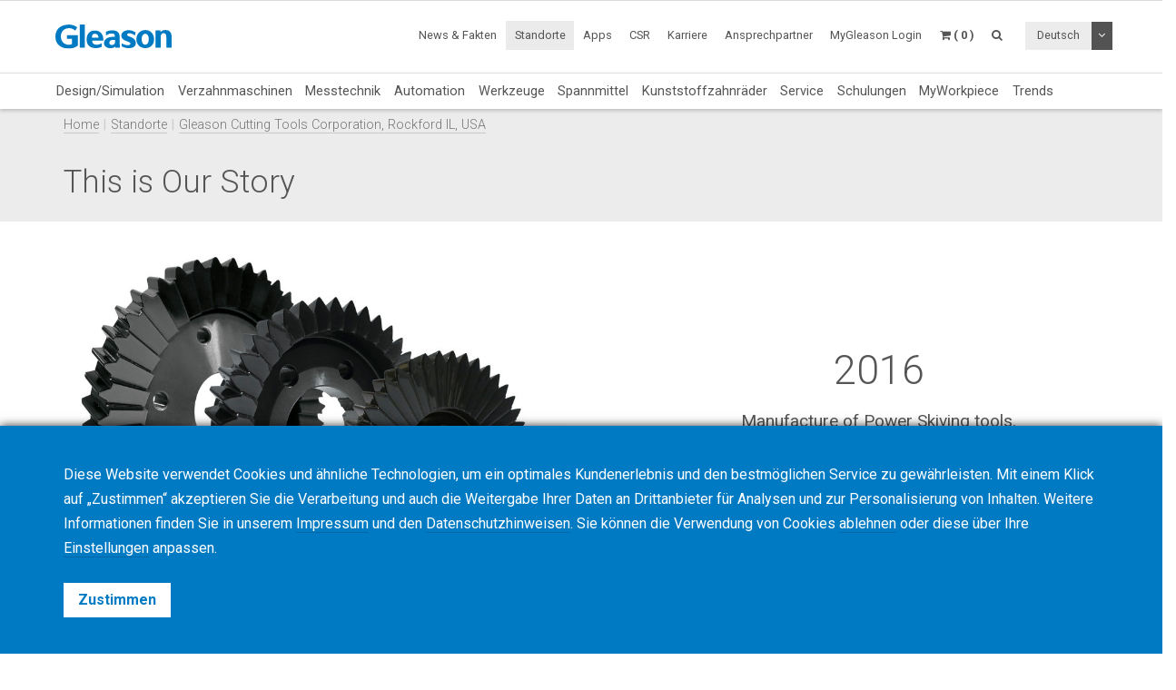

--- FILE ---
content_type: text/html; charset=UTF-8
request_url: https://www.gleason.com/de/operations/gleason-cutting-tools-corporation-rockford-il-usa/this-is-our-story
body_size: 11047
content:
<!DOCTYPE HTML>
<html lang="de">
	<head>
		<title>This is Our Story</title>

		<meta charset="utf-8">
		<meta name="keywords" content="">
		<meta name="description" content="">
		<meta name="viewport" content="width=device-width, initial-scale=1.0">
		<meta http-equiv="X-UA-Compatible" content="IE=Edge"/>
		<link rel="shortcut icon" type="image/x-icon" href="https://www.gleason.com/images/favicon/favicon.ico">

				<link rel="apple-touch-icon" sizes="57x57" href="https://www.gleason.com/images/favicon/apple-icon-57x57.png">
		<link rel="apple-touch-icon" sizes="60x60" href="https://www.gleason.com/images/favicon/apple-icon-60x60.png">
		<link rel="apple-touch-icon" sizes="72x72" href="https://www.gleason.com/images/favicon/apple-icon-72x72.png">
		<link rel="apple-touch-icon" sizes="76x76" href="https://www.gleason.com/images/favicon/apple-icon-76x76.png">
		<link rel="apple-touch-icon" sizes="114x114" href="https://www.gleason.com/images/favicon/apple-icon-114x114.png">
		<link rel="apple-touch-icon" sizes="120x120" href="https://www.gleason.com/images/favicon/apple-icon-120x120.png">
		<link rel="apple-touch-icon" sizes="144x144" href="https://www.gleason.com/images/favicon/apple-icon-144x144.png">
		<link rel="apple-touch-icon" sizes="152x152" href="https://www.gleason.com/images/favicon/apple-icon-152x152.png">
		<link rel="apple-touch-icon" sizes="180x180" href="https://www.gleason.com/images/favicon/apple-icon-180x180.png">
		<link rel="icon" type="image/png" sizes="192x192"  href="https://www.gleason.com/images/favicon/android-icon-192x192.png">
		<link rel="icon" type="image/png" sizes="32x32" href="https://www.gleason.com/images/favicon/favicon-32x32.png">
		<link rel="icon" type="image/png" sizes="96x96" href="https://www.gleason.com/images/favicon/favicon-96x96.png">
		<link rel="icon" type="image/png" sizes="16x16" href="https://www.gleason.com/images/favicon/favicon-16x16.png">
		<link rel="manifest" href="https://www.gleason.com/images/favicon/manifest.json">
		<meta name="msapplication-TileColor" content="#ffffff">
		<meta name="msapplication-TileImage" content="https://www.gleason.com/images/favicon/ms-icon-144x144.png">
		<meta name="theme-color" content="#ffffff">		
		<link media="all" type="text/css" rel="stylesheet" href="https://www.gleason.com/css/bootstrap.min.css">

    	<link media="all" type="text/css" rel="stylesheet" href="https://www.gleason.com/css/font-awesome.min.css">

    	<link media="all" type="text/css" rel="stylesheet" href="https://www.gleason.com/css/jquery-ui.min.css">

		<link media="all" type="text/css" rel="stylesheet" href="//fonts.googleapis.com/css?family=Roboto:300,400,400i,700">


		<link media="all" type="text/css" rel="stylesheet" href="https://www.gleason.com/css/styles.min.css?1764773957">

		
		<link rel="alternate" hreflang="en" href="https://www.gleason.com/en/operations/gleason-cutting-tools-corporation-rockford-il-usa/this-is-our-story" />
			<link rel="alternate" hreflang="de" href="https://www.gleason.com/de/operations/gleason-cutting-tools-corporation-rockford-il-usa/this-is-our-story" />
			<link rel="alternate" hreflang="it" href="https://www.gleason.com/it/operations/gleason-cutting-tools-corporation-rockford-il-usa/this-is-our-story" />
			<link rel="alternate" hreflang="fr" href="https://www.gleason.com/fr/operations/gleason-cutting-tools-corporation-rockford-il-usa/this-is-our-story" />
			<link rel="alternate" hreflang="es" href="https://www.gleason.com/es/operations/gleason-cutting-tools-corporation-rockford-il-usa/this-is-our-story" />
			<link rel="alternate" hreflang="pt" href="https://www.gleason.com/pt/operations/gleason-cutting-tools-corporation-rockford-il-usa/this-is-our-story" />
			<link rel="alternate" hreflang="jp" href="https://www.gleason.com/jp/operations/gleason-cutting-tools-corporation-rockford-il-usa/this-is-our-story" />
			<link rel="alternate" hreflang="zh" href="https://www.gleason.com/zh/operations/gleason-cutting-tools-corporation-rockford-il-usa/this-is-our-story" />
			<link rel="alternate" hreflang="ru" href="https://www.gleason.com/ru/operations/gleason-cutting-tools-corporation-rockford-il-usa/this-is-our-story" />
			<link rel="alternate" hreflang="tr" href="https://www.gleason.com/tr/operations/gleason-cutting-tools-corporation-rockford-il-usa/this-is-our-story" />

		<meta property="og:type" content="website">
		<meta property="og:url" content="https://www.gleason.com/de/operations/gleason-cutting-tools-corporation-rockford-il-usa/this-is-our-story">
		<meta property="og:site_name" content="Gleason Corporation">
		<meta property="og:title" content="This is Our Story">

		
								<!-- RSS Feeds -->
		<link rel="alternate" type="application/rss+xml" title="Upcoming Academy Events" href="https://www.gleason.com/de/academy/feed.rss">
		<link rel="alternate" type="application/rss+xml" title="Upcoming Events" href="https://www.gleason.com/de/facts-and-news/events/feed.rss">
		<link rel="alternate" type="application/rss+xml" title="News Posts" href="https://www.gleason.com/de/facts-and-news/news-room/feed.rss">
		
		<!-- we grok in fullness -->
	</head>
	<body itemscope itemtype="http://schema.org/WebPage">

        
		<meta itemprop="name" content="This is Our Story">

		<div class="page one-column-open">

	<header itemscope itemtype="https://schema.org/WPHeader">

		<a href="#main" class="skip">Bis zum Hauptinhalt überspringen</a>

		<div class="header header-mobile header-fixed visible-xs visible-sm">
	<div class="header-spacer">
		<div class="header-inner">
			<div class="row">
				<div class="col-xs-5">
					<a class="logo no-style" href="https://www.gleason.com">
						<img src="https://www.gleason.com/images/gleason-logo.svg" alt="Gleason Corporation" class="img-responsive" />
					</a>
				</div>
				<div class="col-xs-7">
					<nav>
						<ul id="mobile-menu" class="pull-right">
							<li class="search-mobile-btn"><a href="#" ><i class="fa fa-search"></i></a>
								<div class="slide-menu" >
									<div class="search-mobile">
										<form method="GET" action="https://www.gleason.com/de/search" accept-charset="UTF-8" class="form-inline" autocomplete="off">
		<input data-validation="required" name="q" placeholder="Suchbegriff eingeben" type="search" value="" autocomplete="off">

		<button type="submit" class="btn btn-primary btn-search">Suche</button>
	</form>									</div>
								</div></li>

								<li>
																			<a class="link mygleason-login-prompt" data-action="redirect" data-intended_url="https://www.gleason.com/de/mygleason" href="https://www.gleason.com/de/mygleason/login">
																				<i class="fa fa-user-circle"></i>
										</a>
								</li>

								<li>
									<a class="link" href="https://www.gleason.com/de/academy/cart"><i class="fa fa-shopping-cart"></i></a>
								</li>

								<li>
									<a class="visible-closed"><i class="fa fa-bars"></i></a>
									<a class="visible-open"><i class="fa fa-close"></i></a>

									<div class="slide-menu">
										<ul>
											<li>

												<div class="utility-nav">
													<div class="btn-group btn-group-language">
																												<button type="button" class="btn btn-default btn-language">
															Deutsch
														</button>
														
														<button type="button" class="btn btn-default dropdown-toggle" data-toggle="dropdown" aria-haspopup="true" aria-expanded="false">
															<i class="fa fa-angle-down"></i>
															<span class="sr-only">Dropdown Menü aktivieren</span>
														</button>

														
														<ul class="dropdown-menu">
																																																															<li>
																	<a href="https://www.gleason.com/de/set-locale/en">
																		English
																	</a>
																</li>
																																																																															<li>
																	<a href="https://www.gleason.com/de/set-locale/it">
																		Italiano
																	</a>
																</li>
																																																																															<li>
																	<a href="https://www.gleason.com/de/set-locale/fr">
																		Français
																	</a>
																</li>
																																																																															<li>
																	<a href="https://www.gleason.com/de/set-locale/es">
																		Español
																	</a>
																</li>
																																																																																															<li>
																	<a href="https://www.gleason.com/de/set-locale/jp">
																		日本語
																	</a>
																</li>
																																																																															<li>
																	<a href="https://www.gleason.com/de/set-locale/zh">
																		中文
																	</a>
																</li>
																																																																															<li>
																	<a href="https://www.gleason.com/de/set-locale/ru">
																		Кириллица
																	</a>
																</li>
																																																													</ul>
													</div>
												</div>
											</li>

											<li class="category has-sub"><a>Produkte <i></i></a>
												<ul>
													<li class="back category first has-sub"><a class="nolink">Produkte<i></i></a></li><li class=""><a href="https://www.gleason.com/de/products/design-simulation-products/design-simulation/design-simulation/design-simulation">Design/Simulation</a></li><li class="category has-sub"><a class="nolink">Verzahnmaschinen<i></i></a><ul><li class="back category first has-sub"><a class="nolink">Verzahnmaschinen<i></i></a></li><li class="category has-sub"><a class="nolink">Kegelrad<i></i></a><ul><li class="back category first has-sub"><a class="nolink">Kegelrad<i></i></a></li><li class=""><a href="https://www.gleason.com/de/products/machines/bevel/overview/overview">Übersicht</a></li><li class=""><a href="https://www.gleason.com/de/products/machines/bevel/cutting">Fräsen</a></li><li class=""><a href="https://www.gleason.com/de/products/machines/bevel/grinding">Schleifen</a></li><li class=""><a href="https://www.gleason.com/de/products/machines/bevel/curvic-coupling-grinding/curvic-coupling-grinding-series">Curvic Coupling-Schleifen</a></li><li class=""><a href="https://www.gleason.com/de/products/machines/bevel/lapping/600htl-next-generation-turbo-lapping-for-bevel-and-hypoid-hard-finishing">Läppen</a></li><li class=""><a href="https://www.gleason.com/de/products/machines/bevel/testing">Laufprüfen</a></li><li class=""><a href="https://www.gleason.com/de/products/machines/bevel/quenching/685q-process-controlled-quenching-machine">Härten</a></li><li class=""><a href="https://www.gleason.com/de/products/machines/bevel/blade-and-cutter-grinding">Fräskopfschärfen und Stabmesser-Profilschleifen</a></li><li class=""><a href="https://www.gleason.com/de/products/machines/bevel/blade-inspection">Stabmesser-Prüfung</a></li><li class="last"><a href="https://www.gleason.com/de/products/machines/bevel/cutter-build">Messerkopf-Montage und -Prüfung</a></li></ul></li><li class="category has-sub"><a class="nolink">Zylinderrad<i></i></a><ul><li class="back category first has-sub"><a class="nolink">Zylinderrad<i></i></a></li><li class=""><a href="https://www.gleason.com/de/products/machines/bevel/overview/overview">Übersicht</a></li><li class=""><a href="https://www.gleason.com/de/products/machines/cylindrical/hobbing-up-to-300-mm">Wälzfräsen bis 300 mm</a></li><li class=""><a href="https://www.gleason.com/de/products/machines/cylindrical/hobbing-up-to-800-mm">Wälzfräsen bis 800 mm</a></li><li class=""><a href="https://www.gleason.com/de/products/machines/cylindrical/hobbing-up-to-10000-mm">Wälzfräsen bis 10.000 mm</a></li><li class=""><a href="https://www.gleason.com/de/products/machines/cylindrical/chamfering/genesis-280cd-chamfer-hobbing-and-fly-cutter-chamfering-on-one-platform">Anfasen</a></li><li class=""><a href="https://www.gleason.com/de/products/machines/cylindrical/power-skiving">Power Skiving</a></li><li class=""><a href="https://www.gleason.com/de/products/machines/cylindrical/gear-shaping">Wälzstoßen</a></li><li class=""><a href="https://www.gleason.com/de/products/machines/cylindrical/shaving">Zahnradschaben</a></li><li class=""><a href="https://www.gleason.com/de/products/machines/cylindrical/threaded-wheel-grinding">Wälzschleifen</a></li><li class=""><a href="https://www.gleason.com/de/products/machines/cylindrical/gear-honing">Zahnradhonen</a></li><li class=""><a href="https://www.gleason.com/de/products/machines/cylindrical/profile-grinding">Profilschleifen</a></li><li class=""><a href="https://www.gleason.com/de/products/machines/cylindrical/rack-manufacturing">Zahnstangenproduktion</a></li><li class=""><a href="https://www.gleason.com/de/products/machines/bevel/testing/360t-fast-flexible-tester-for-bevel-and-cylindrical-gears">Laufprüfen</a></li><li class="last"><a href="https://www.gleason.com/de/products/machines/bevel/quenching/685q-process-controlled-quenching-machine">Härten</a></li></ul></li><li class="category has-sub"><a class="nolink">Vorteilsaktionen<i></i></a><ul><li class="back category first has-sub"><a class="nolink">Vorteilsaktionen<i></i></a></li><li class="last"><a href="https://www.gleason.com/de/products/special-offers">Vorteilsaktionen - Hier klicken!</a></li></ul></li><li class="category last has-sub"><a class="nolink">Finanzierung<i></i></a><ul><li class="back category first has-sub"><a class="nolink">Finanzierung<i></i></a></li><li class="last"><a href="https://www.gleason.com/de/products/services/financing/usa-and-canada/usa-and-canada">USA &amp; Kanada</a></li></ul></li></ul></li><li class="category has-sub"><a class="nolink">Messtechnik<i></i></a><ul><li class="back category first has-sub"><a class="nolink">Messtechnik<i></i></a></li><li class="category has-sub"><a class="nolink">Messzentren<i></i></a><ul><li class="back category first has-sub"><a class="nolink">Messzentren<i></i></a></li><li class=""><a href="https://www.gleason.com/de/products/machines/bevel/overview/overview">Übersicht</a></li><li class=""><a href="https://www.gleason.com/de/products/metrology/metrology-systems/analytical-inspection-and-cmm">Analytische Messverfahren &amp; CMM</a></li><li class=""><a href="https://www.gleason.com/de/products/metrology/metrology-systems/laser-and-hybrid-metrology">Laser &amp; Hybrid Metrology</a></li><li class="last"><a href="https://www.gleason.com/de/products/metrology/metrology-systems/a2la-accredited-calibration-services/a2la-accredited-calibration-services">A2LA Akkreditierter Kalibrierservice</a></li></ul></li><li class="category has-sub"><a class="nolink">Messausrüstungen<i></i></a><ul><li class="back category first has-sub"><a class="nolink">Messausrüstungen<i></i></a></li><li class=""><a href="https://www.gleason.com/de/products/tools/inspection/master-gears/master-gear-tools">Meisterräder</a></li><li class=""><a href="https://www.gleason.com/de/products/metrology/instruments/spline-gauges-and-spline-arbors/spline-gauges-and-spline-arbors">Lehren für Steckverzahnungen und Spanndorne für Steckverzahnungen</a></li><li class=""><a href="https://www.gleason.com/de/products/metrology/instruments/variable-spline-indicator-gages/variable-spline-indicator-gages">Variable Messgeräte für Steckverzahnung mit Messuhranzeige</a></li><li class=""><a href="https://www.gleason.com/de/products/workholding/metrology-workholding-systems/lecount-expanding-mandrels/lecount-expanding-mandrels">LeCount Spreizdorne</a></li><li class="last"><a href="https://www.gleason.com/de/products/metrology/instruments/expanding-collets-and-rotalocks/expanding-collets-and-rotalock-arbors">Expansions-Spannzangen und Rotalock Spanndorne</a></li></ul></li><li class="category has-sub"><a class="nolink">Software<i></i></a><ul><li class="back category first has-sub"><a class="nolink">Software<i></i></a></li><li class=""><a href="https://www.gleason.com/de/products/metrology/software/gama-inspection-and-analysis-software/gama-inspection-and-analysis-software">GAMA - Mess- und Analysesoftware</a></li><li class="last"><a href="https://www.gleason.com/de/products/metrology/software/kteps-gear-noise-evaluation/kteps-gear-noise-evaluation">KTEPS - Zahnradgeräuschanalyse</a></li></ul></li><li class="category has-sub"><a class="nolink">Vorteilsaktionen<i></i></a><ul><li class="back category first has-sub"><a class="nolink">Vorteilsaktionen<i></i></a></li><li class="last"><a href="https://www.gleason.com/de/products/special-offers">Vorteilsaktionen - Hier klicken!</a></li></ul></li><li class="category last has-sub"><a class="nolink">Finanzierung<i></i></a><ul><li class="back category first has-sub"><a class="nolink">Finanzierung<i></i></a></li><li class="last"><a href="https://www.gleason.com/de/products/services/financing/usa-and-canada/usa-and-canada">USA &amp; Kanada</a></li></ul></li></ul></li><li class=""><a href="https://www.gleason.com/de/products/automation-products/automation/automation/automation">Automation</a></li><li class="category has-sub"><a class="nolink">Werkzeuge<i></i></a><ul><li class="back category first has-sub"><a class="nolink">Werkzeuge<i></i></a></li><li class="category has-sub"><a class="nolink">Kegelrad<i></i></a><ul><li class="back category first has-sub"><a class="nolink">Kegelrad<i></i></a></li><li class=""><a href="https://www.gleason.com/de/products/machines/bevel/overview/overview">Übersicht</a></li><li class=""><a href="https://www.gleason.com/de/products/tools/bevel/cutting/bevel-cutting-tools">Fräsen</a></li><li class=""><a href="https://www.gleason.com/de/products/tools/bevel/grinding/grinding-wheels">Schleifen</a></li><li class=""><a href="https://www.gleason.com/de/products/tools/bevel/dressing/dressing-tools">Abrichten</a></li><li class="last"><a href="https://www.gleason.com/de/products/tools/bevel/tool-services/bevel-tool-services">Serviceleistungen für Werkzeuge</a></li></ul></li><li class="category has-sub"><a class="nolink">Zylinderrad<i></i></a><ul><li class="back category first has-sub"><a class="nolink">Zylinderrad<i></i></a></li><li class=""><a href="https://www.gleason.com/de/products/machines/bevel/overview/overview">Übersicht</a></li><li class=""><a href="https://www.gleason.com/de/products/tools/cylindrical/hobbing-and-milling/hobbing-and-milling-tools">Wälz- und Formfräsen</a></li><li class=""><a href="https://www.gleason.com/de/products/tools/cylindrical/chamfering-and-deburring">Anfasen &amp; Entgraten</a></li><li class=""><a href="https://www.gleason.com/de/products/tools/cylindrical/shaving/shaving-tools">Schaben</a></li><li class=""><a href="https://www.gleason.com/de/products/tools/cylindrical/shaping/shaping-tools">Wälzstoßen</a></li><li class=""><a href="https://www.gleason.com/de/products/tools/cylindrical/power-skiving/power-skiving-tools">Power Skiving</a></li><li class=""><a href="https://www.gleason.com/de/products/tools/cylindrical/threaded-wheel-grinding/threaded-wheel-grinding-tools">Wälzschleifen</a></li><li class=""><a href="https://www.gleason.com/de/products/tools/cylindrical/profile-grinding/profile-grinding-wheels">Profilschleifen</a></li><li class=""><a href="https://www.gleason.com/de/products/tools/cylindrical/honing/honing-tools">Honen</a></li><li class=""><a href="https://www.gleason.com/de/products/tools/cylindrical/dressing/dressing-tools-1">Abrichten</a></li><li class="last"><a href="https://www.gleason.com/de/products/tools/cylindrical/cylindrical-tool-services/cylindrical-tool-services">Serviceleistungen für Werkzeuge</a></li></ul></li><li class="category last has-sub"><a class="nolink">Messen<i></i></a><ul><li class="back category first has-sub"><a class="nolink">Messen<i></i></a></li><li class="last"><a href="https://www.gleason.com/de/products/tools/inspection/master-gears/master-gear-tools">Master Gears</a></li></ul></li></ul></li><li class="category has-sub"><a class="nolink">Spannmittel<i></i></a><ul><li class="back category first has-sub"><a class="nolink">Spannmittel<i></i></a></li><li class="category has-sub"><a class="nolink">Warum Gleason?<i></i></a><ul><li class="back category first has-sub"><a class="nolink">Warum Gleason?<i></i></a></li><li class=""><a href="https://www.gleason.com/de/products/workholding/why-gleason/overview/gleason-workholding-systems">Übersicht</a></li><li class="last"><a href="https://www.gleason.com/de/facts-and-news/about-gleason">Über uns</a></li></ul></li><li class="category has-sub"><a class="nolink">Spannsysteme für die Produktion<i></i></a><ul><li class="back category first has-sub"><a class="nolink">Spannsysteme für die Produktion<i></i></a></li><li class=""><a href="https://www.gleason.com/de/products/workholding/production-workholding-systems/id-clamping/id-clamping">Spannen im Innendurchmesser</a></li><li class=""><a href="https://www.gleason.com/de/products/workholding/production-workholding-systems/od-clamping/od-clamping">Spannen am Außendurchmesser</a></li><li class=""><a href="https://www.gleason.com/de/products/workholding/production-workholding-systems/between-centers-clamping/between-centers-clamping">Spannen zwischen Spitzen</a></li><li class=""><a href="https://www.gleason.com/de/products/workholding/production-workholding-systems/tailstocks/tailstocks">Gegenhalterspanneinheiten</a></li><li class=""><a href="https://www.gleason.com/de/products/workholding/production-workholding-systems/large-gear-clamping/large-gears">Großverzahnungen</a></li><li class=""><a href="https://www.gleason.com/de/products/workholding/production-workholding-systems/pitch-line-clamping/pitch-line-clamping">Teilkreis Spannaufnahmen</a></li><li class="last"><a href="https://www.gleason.com/de/products/workholding/production-workholding-systems/quick-change-systems/quick-change-system">Schnellwechselsysteme</a></li></ul></li><li class="category has-sub"><a class="nolink">Produktion von Kleinserien und Prototypen<i></i></a><ul><li class="back category first has-sub"><a class="nolink">Produktion von Kleinserien und Prototypen<i></i></a></li><li class=""><a href="https://www.gleason.com/de/products/workholding/prototyping-and-small-lots/prototyping-and-small-lots/small-series-and-prototype-workholding">Produktion von Kleinserien und Prototypen</a></li><li class="last"><a href="https://www.gleason.com/de/products/lecount-mandrel-selector">LeCount-Spreizdorn Selektor</a></li></ul></li><li class="category has-sub"><a class="nolink">Härtevorrichtung<i></i></a><ul><li class="back category first has-sub"><a class="nolink">Härtevorrichtung<i></i></a></li><li class="last"><a href="https://www.gleason.com/de/products/workholding/quenching-fixtures/quenching-fixtures/quenching-fixtures">Härtevorrichtung</a></li></ul></li><li class="category has-sub"><a class="nolink">Spannsysteme für die Messtechnik<i></i></a><ul><li class="back category first has-sub"><a class="nolink">Spannsysteme für die Messtechnik<i></i></a></li><li class=""><a href="https://www.gleason.com/de/products/workholding/metrology-workholding-systems/lecount-expanding-mandrels/lecount-expanding-mandrels">LeCount-Spreizdorne</a></li><li class="last"><a href="https://www.gleason.com/de/products/lecount-mandrel-selector">LeCount-Spreizdorn Selektor</a></li></ul></li><li class="category has-sub"><a class="nolink">Automatisierungsausrüstung<i></i></a><ul><li class="back category first has-sub"><a class="nolink">Automatisierungsausrüstung<i></i></a></li><li class=""><a href="https://www.gleason.com/de/products/workholding/automation-accessories/automation-accessories/automation-accessories">Automatisierungsausrüstung</a></li><li class="last"><a href="https://www.gleason.com/de/products/services/modernization-programs/automation-modernization/automation-modernization">Nachrüsten von Automationen</a></li></ul></li><li class="category has-sub"><a class="nolink">Dienstleistungen Spannmittel<i></i></a><ul><li class="back category first has-sub"><a class="nolink">Dienstleistungen Spannmittel<i></i></a></li><li class=""><a href="https://www.gleason.com/de/products/workholding/workholding-services/service/workholding-services">Service</a></li><li class=""><a href="https://www.gleason.com/de/products/workholding/workholding-services/accessories/workholding-accessories">Zubehör</a></li><li class=""><a href="https://www.gleason.com/de/products/workholding/workholding-services/wear-parts/workholding-wear-parts">Verschleißteile</a></li><li class=""><a href="https://www.gleason.com/de/products/lecount-mandrel-selector">LeCount-Spreizdorn Zertifizierung</a></li><li class="last"><a href="https://www.gleason.com/de/products/workholding/workholding-services/download-center/download-center">Download Center</a></li></ul></li><li class="category last has-sub"><a class="nolink">Vernetzung<i></i></a><ul><li class="back category first has-sub"><a class="nolink">Vernetzung<i></i></a></li><li class="last"><a href="https://www.gleason.com/de/products/workholding/connectivity/connectivity/connectivity">Vernetzung</a></li></ul></li></ul></li><li class=""><a href="https://www.gleason.com/de/products/plastic-gears-products/plastic-gears/plastic-gears/plastic-gears">Kunststoffzahnräder</a></li><li class="category has-sub"><a class="nolink">Service<i></i></a><ul><li class="back category first has-sub"><a class="nolink">Service<i></i></a></li><li class="category has-sub"><a class="nolink">Lohnfertigung<i></i></a><ul><li class="back category first has-sub"><a class="nolink">Lohnfertigung<i></i></a></li><li class=""><a href="https://www.gleason.com/de/products/services/manufacturing-services/gear-manufacturing-services/gear-manufacturing-services">Verzahnungen</a></li><li class=""><a href="https://www.gleason.com/de/products/services/manufacturing-services/mechanical-manufacturing-and-machine-components/mechanical-manufacturing-and-machine-components">Mechanische Fertigung und Maschinenkomponenten</a></li><li class="last"><a href="https://www.gleason.com/de/products/metrology/metrology-systems/a2la-accredited-calibration-services/a2la-accredited-calibration-services">Akkreditierter Kalibrierservice</a></li></ul></li><li class="category has-sub"><a class="nolink">Kundendienst<i></i></a><ul><li class="back category first has-sub"><a class="nolink">Kundendienst<i></i></a></li><li class=""><a href="https://www.gleason.com/de/products/services/customer-service/hotline/hotline">Hotline</a></li><li class=""><a href="https://www.gleason.com/de/products/services/customer-service/online-spare-parts-shop/online-spare-parts-shop">Ersatzteile Online Shop</a></li><li class=""><a href="https://www.gleason.com/de/products/services/customer-service/spindle-services/gleason-spindle-service">Spindelservice</a></li><li class=""><a href="https://www.gleason.com/de/products/services/customer-service/tooling-services/tooling-services">Werkzeugservice</a></li><li class="last"><a href="https://www.gleason.com/de/products/services/customer-service/production-support/production-support">Produktionsanlaufunterstützung</a></li></ul></li><li class="category has-sub"><a class="nolink">Serviceleistungen<i></i></a><ul><li class="back category first has-sub"><a class="nolink">Serviceleistungen<i></i></a></li><li class=""><a href="https://www.gleason.com/de/products/services/service-solutions/gleason-connect/gleason-connect">Gleason Connect</a></li><li class=""><a href="https://www.gleason.com/de/products/services/service-solutions/service-programs/service-programs">Serviceprogramme</a></li><li class=""><a href="https://www.gleason.com/de/products/services/service-solutions/monitoring-and-analysis/monitoring-and-analysis">Überwachen &amp; Analysieren</a></li><li class="last"><a href="https://www.gleason.com/de/products/services/service-solutions/original-gleason-accessories/original-accessories">Gleason-Originalzubehör</a></li></ul></li><li class="category has-sub"><a class="nolink">Modernisierungsprogramme<i></i></a><ul><li class="back category first has-sub"><a class="nolink">Modernisierungsprogramme<i></i></a></li><li class=""><a href="https://www.gleason.com/de/products/services/modernization-programs/control-repair/control-repair">Repair+ Steuerungsreparatur</a></li><li class=""><a href="https://www.gleason.com/de/products/services/modernization-programs/control-upgrades/control-upgrades">Steuerungs-Upgrades</a></li><li class=""><a href="https://www.gleason.com/de/products/services/modernization-programs/gear-manufacturing-machines-modernization/gear-manufacturing-machines-modernization">Verzahnmaschinen-Modernisierung</a></li><li class=""><a href="https://www.gleason.com/de/products/services/modernization-programs/metrology-systems-modernization/metrology-systems-modernization">Verzahnungsmesszentren-Modernisierung</a></li><li class="last"><a href="https://www.gleason.com/de/products/services/modernization-programs/automation-modernization/automation-modernization">Automation-Modernisierung</a></li></ul></li><li class="category last has-sub"><a class="nolink">Financing<i></i></a><ul><li class="back category first has-sub"><a class="nolink">Financing<i></i></a></li><li class="last"><a href="https://www.gleason.com/de/products/services/financing/usa-and-canada/usa-and-canada">USA &amp; Canada</a></li></ul></li></ul></li><li class=""><a href="https://www.gleason.com/de/products/training">Schulungen</a></li><li class=""><a href="https://www.gleason.com/de/products/myworkpiece">MyWorkpiece</a></li><li class="last"><a href="https://www.gleason.com/de/products/trends">Trends</a></li>
												</ul>
											</li>
											<li class="category first has-sub"><a class="nolink">News &amp; Fakten<i></i></a><ul><li class="back category first has-sub"><a class="nolink">News &amp; Fakten<i></i></a></li><li class=""><a href="https://www.gleason.com/de/facts-and-news/about-gleason" target="_self">Über uns</a></li><li class=""><a href="https://www.gleason.com/de/facts-and-news/news-room" target="_self">Neues von Gleason</a></li><li class=""><a href="https://www.gleason.com/en/products/press-room" target="_self">Press Room</a></li><li class=""><a href="https://www.gleason.com/de/facts-and-news/accreditations-certificates" target="_self">Akkreditierungen/Zertifikate</a></li><li class=""><a href="https://www.gleason.com/de/facts-and-news/esolutions-newsletter" target="_self">eSolutions Newsletter</a></li><li class=""><a href="https://www.gleason.com/de/products/success-stories" target="_self">Erfolgsgeschichten</a></li><li class=""><a href="https://www.gleason.com/de/products/solutions-magazine" target="_self">Solutions Magazin</a></li><li class=""><a href="https://www.gleason.com/de/facts-and-news/events" target="_self">Events</a></li><li class=""><a href="https://gleason.liftoff.shop/login" target="_blank">Company Store Americas</a></li><li class="last"><a href="https://shop.gleason.com/" target="_blank">Company Store Europe</a></li></ul></li><li class="active-parent"><a href="https://www.gleason.com/de/operations" target="_self">Standorte</a></li><li class=""><a href="https://www.gleason.com/de/apps" target="_self">Apps</a></li><li class=""><a href="https://www.gleason.com/en/products/corporate-social-responsibility" target="_self">CSR</a></li><li class=""><a href="https://www.gleason.com/de/careers" target="_self">Karriere</a></li><li class="category last has-sub"><a class="nolink">Ansprechpartner<i></i></a><ul><li class="back category first has-sub"><a class="nolink">Ansprechpartner<i></i></a></li><li class=""><a href="https://www.gleason.com/de/contact/sales-and-services" target="_self">Vertrieb &amp; Service</a></li><li class=""><a href="https://www.gleason.com/de/contact/press" target="_self">Presse</a></li><li class=""><a href="https://www.gleason.com/de/contact/locations" target="_self">Standorte</a></li><li class="last"><a href="https://www.gleason.com/de/contact/careers" target="_self">Karriere</a></li></ul></li>

										</ul>
									</div>
								</li>
							</ul>
						</nav>
					</div>
				</div>
			</div>
		</div>

					<div class="breadcrumb-wrapper">
					<div class="container">
						<div class="col-md-12">

							<div class="row">
								<div itemprop="breadcrumb">
									<ul class="breadcrumb"><li><a href="https://www.gleason.com">Home</a></li><li><a href="https://www.gleason.com/de/operations" target="_self">Standorte</a></li><li><a href="https://www.gleason.com/de/operations/gleason-cutting-tools-corporation-rockford-il-usa" target="_self">Gleason Cutting Tools Corporation, Rockford IL, USA</a></li></ul>
								</div>
							</div>
						</div>
					</div>
				</div>
	</div>

		<div class="header header-desktop header-fixed hidden-xs hidden-sm">
		<div class="header-spacer affix">
			<div class="header-inner">
				<div class="container">
					<div class="row">
						<div class="col-sm-2">
							<a class="logo no-style" href="https://www.gleason.com/de">
								<img src="https://www.gleason.com/images/gleason-logo.svg" alt="Gleason Corporation" />
							</a>
						</div>
						<div class="col-sm-10">
							<nav>
								<ul class="main-menu pull-right utility-nav">
									<li class="category first has-sub"><a class="nolink">News &amp; Fakten<i></i></a><ul><li class="first"><a href="https://www.gleason.com/de/facts-and-news/about-gleason" target="_self">Über uns</a></li><li class=""><a href="https://www.gleason.com/de/facts-and-news/news-room" target="_self">Neues von Gleason</a></li><li class=""><a href="https://www.gleason.com/en/products/press-room" target="_self">Press Room</a></li><li class=""><a href="https://www.gleason.com/de/facts-and-news/accreditations-certificates" target="_self">Akkreditierungen/Zertifikate</a></li><li class=""><a href="https://www.gleason.com/de/facts-and-news/esolutions-newsletter" target="_self">eSolutions Newsletter</a></li><li class=""><a href="https://www.gleason.com/de/products/success-stories" target="_self">Erfolgsgeschichten</a></li><li class=""><a href="https://www.gleason.com/de/products/solutions-magazine" target="_self">Solutions Magazin</a></li><li class=""><a href="https://www.gleason.com/de/facts-and-news/events" target="_self">Events</a></li><li class=""><a href="https://gleason.liftoff.shop/login" target="_blank">Company Store Americas</a></li><li class="last"><a href="https://shop.gleason.com/" target="_blank">Company Store Europe</a></li></ul></li><li class="active-parent"><a href="https://www.gleason.com/de/operations" target="_self">Standorte</a></li><li class=""><a href="https://www.gleason.com/de/apps" target="_self">Apps</a></li><li class=""><a href="https://www.gleason.com/en/products/corporate-social-responsibility" target="_self">CSR</a></li><li class=""><a href="https://www.gleason.com/de/careers" target="_self">Karriere</a></li><li class="category last has-sub"><a class="nolink">Ansprechpartner<i></i></a><ul><li class="first"><a href="https://www.gleason.com/de/contact/sales-and-services" target="_self">Vertrieb &amp; Service</a></li><li class=""><a href="https://www.gleason.com/de/contact/press" target="_self">Presse</a></li><li class=""><a href="https://www.gleason.com/de/contact/locations" target="_self">Standorte</a></li><li class="last"><a href="https://www.gleason.com/de/contact/careers" target="_self">Karriere</a></li></ul></li>
																		<li><a class="mygleason-login-prompt" data-action="redirect" data-intended_url="https://www.gleason.com/de/mygleason" href="https://www.gleason.com/de/mygleason/login">MyGleason Login</a></li>
																		<li>
	<a class="header-cart-btn" href="#">
		<span class="cart-icon"><i class="fa fa-shopping-cart"></i></span>
		<span class="cart-counter">( 0 )</span>
	</a>

	<div class="header-cart-wrapper">
		<h3>
			Warenkorb für Schulungen <span class="quantity">( 0 )</span>
		</h3>

		
			<div class="header-cart-empty">

				<p>Ihr Warenkorb ist leer</p>

				<a class="btn btn-primary btn-block btn-lg" href="https://www.gleason.com/de/products/training">
					Kurse und Seminare anzeigen
				</a>

			</div>

			</div>
</li>									<li>
										<a class="search-btn" href="#"><i class="fa fa-search"></i></a>
									</li>

																		<li class="no-hover">
										<div class="btn-group btn-group-language">
																						<button type="button" class="btn btn-default btn-language">
												Deutsch
											</button>
																						<button type="button" class="btn btn-default dropdown-toggle" data-toggle="dropdown" aria-haspopup="true" aria-expanded="false">
												<i class="fa fa-angle-down"></i>
												<span class="sr-only">Dropdown Menü aktivieren</span>
											</button>

											
											<ul class="dropdown-menu dropdown-menu-right">
																																																			<li>
														<a href="https://www.gleason.com/de/set-locale/en">
															English
														</a>
													</li>
																																																																<li>
														<a href="https://www.gleason.com/de/set-locale/it">
															Italiano
														</a>
													</li>
																																																																<li>
														<a href="https://www.gleason.com/de/set-locale/fr">
															Français
														</a>
													</li>
																																																																<li>
														<a href="https://www.gleason.com/de/set-locale/es">
															Español
														</a>
													</li>
																																																																													<li>
														<a href="https://www.gleason.com/de/set-locale/jp">
															日本語
														</a>
													</li>
																																																																<li>
														<a href="https://www.gleason.com/de/set-locale/zh">
															中文
														</a>
													</li>
																																																																<li>
														<a href="https://www.gleason.com/de/set-locale/ru">
															Кириллица
														</a>
													</li>
																																																	</ul>
										</div>
									</li>
																	</ul>
							</nav>
						</div>
					</div>

				</div>
				<div class="products-nav">
					<div class="container">
						<ul class="main-menu">
							<li class="first"><a href="https://www.gleason.com/de/products/design-simulation-products/design-simulation/design-simulation/design-simulation">Design/Simulation</a></li><li class="mega has-sub"><a class="nolink">Verzahnmaschinen<i></i></a><ul><li class="first has-sub"><a class="nolink">Kegelrad<i></i></a><ul><li class="first"><a href="https://www.gleason.com/de/products/machines/bevel/overview/overview">Übersicht</a></li><li class=""><a href="https://www.gleason.com/de/products/machines/bevel/cutting">Fräsen</a></li><li class=""><a href="https://www.gleason.com/de/products/machines/bevel/grinding">Schleifen</a></li><li class=""><a href="https://www.gleason.com/de/products/machines/bevel/curvic-coupling-grinding/curvic-coupling-grinding-series">Curvic Coupling-Schleifen</a></li><li class=""><a href="https://www.gleason.com/de/products/machines/bevel/lapping/600htl-next-generation-turbo-lapping-for-bevel-and-hypoid-hard-finishing">Läppen</a></li><li class=""><a href="https://www.gleason.com/de/products/machines/bevel/testing">Laufprüfen</a></li><li class=""><a href="https://www.gleason.com/de/products/machines/bevel/quenching/685q-process-controlled-quenching-machine">Härten</a></li><li class=""><a href="https://www.gleason.com/de/products/machines/bevel/blade-and-cutter-grinding">Fräskopfschärfen und Stabmesser-Profilschleifen</a></li><li class=""><a href="https://www.gleason.com/de/products/machines/bevel/blade-inspection">Stabmesser-Prüfung</a></li><li class="last"><a href="https://www.gleason.com/de/products/machines/bevel/cutter-build">Messerkopf-Montage und -Prüfung</a></li></ul></li><li class="has-sub"><a class="nolink">Zylinderrad<i></i></a><div class="product-columns"><ul><li class="first"><a href="https://www.gleason.com/de/products/machines/bevel/overview/overview">Übersicht</a></li><li class=""><a href="https://www.gleason.com/de/products/machines/cylindrical/hobbing-up-to-300-mm">Wälzfräsen bis 300 mm</a></li><li class=""><a href="https://www.gleason.com/de/products/machines/cylindrical/hobbing-up-to-800-mm">Wälzfräsen bis 800 mm</a></li><li class=""><a href="https://www.gleason.com/de/products/machines/cylindrical/hobbing-up-to-10000-mm">Wälzfräsen bis 10.000 mm</a></li><li class=""><a href="https://www.gleason.com/de/products/machines/cylindrical/chamfering/genesis-280cd-chamfer-hobbing-and-fly-cutter-chamfering-on-one-platform">Anfasen</a></li><li class=""><a href="https://www.gleason.com/de/products/machines/cylindrical/power-skiving">Power Skiving</a></li><li class=""><a href="https://www.gleason.com/de/products/machines/cylindrical/gear-shaping">Wälzstoßen</a></li><li class=""><a href="https://www.gleason.com/de/products/machines/cylindrical/shaving">Zahnradschaben</a></li><li class=""><a href="https://www.gleason.com/de/products/machines/cylindrical/threaded-wheel-grinding">Wälzschleifen</a></li><li class="last"><a href="https://www.gleason.com/de/products/machines/cylindrical/gear-honing">Zahnradhonen</a></li></ul><ul><li class="first"><a href="https://www.gleason.com/de/products/machines/cylindrical/profile-grinding">Profilschleifen</a></li><li class=""><a href="https://www.gleason.com/de/products/machines/cylindrical/rack-manufacturing">Zahnstangenproduktion</a></li><li class=""><a href="https://www.gleason.com/de/products/machines/bevel/testing/360t-fast-flexible-tester-for-bevel-and-cylindrical-gears">Laufprüfen</a></li><li class="last"><a href="https://www.gleason.com/de/products/machines/bevel/quenching/685q-process-controlled-quenching-machine">Härten</a></li></ul></div></li><li class="has-sub"><a class="nolink">Vorteilsaktionen<i></i></a><ul><li class="first last"><a href="https://www.gleason.com/de/products/special-offers">Vorteilsaktionen - Hier klicken!</a></li></ul></li><li class="last has-sub"><a class="nolink">Finanzierung<i></i></a><ul><li class="first last"><a href="https://www.gleason.com/de/products/services/financing/usa-and-canada/usa-and-canada">USA &amp; Kanada</a></li></ul></li></ul></li><li class="mega has-sub"><a class="nolink">Messtechnik<i></i></a><ul><li class="first has-sub"><a class="nolink">Messzentren<i></i></a><ul><li class="first"><a href="https://www.gleason.com/de/products/machines/bevel/overview/overview">Übersicht</a></li><li class=""><a href="https://www.gleason.com/de/products/metrology/metrology-systems/analytical-inspection-and-cmm">Analytische Messverfahren &amp; CMM</a></li><li class=""><a href="https://www.gleason.com/de/products/metrology/metrology-systems/laser-and-hybrid-metrology">Laser &amp; Hybrid Metrology</a></li><li class="last"><a href="https://www.gleason.com/de/products/metrology/metrology-systems/a2la-accredited-calibration-services/a2la-accredited-calibration-services">A2LA Akkreditierter Kalibrierservice</a></li></ul></li><li class="has-sub"><a class="nolink">Messausrüstungen<i></i></a><ul><li class="first"><a href="https://www.gleason.com/de/products/tools/inspection/master-gears/master-gear-tools">Meisterräder</a></li><li class=""><a href="https://www.gleason.com/de/products/metrology/instruments/spline-gauges-and-spline-arbors/spline-gauges-and-spline-arbors">Lehren für Steckverzahnungen und Spanndorne für Steckverzahnungen</a></li><li class=""><a href="https://www.gleason.com/de/products/metrology/instruments/variable-spline-indicator-gages/variable-spline-indicator-gages">Variable Messgeräte für Steckverzahnung mit Messuhranzeige</a></li><li class=""><a href="https://www.gleason.com/de/products/workholding/metrology-workholding-systems/lecount-expanding-mandrels/lecount-expanding-mandrels">LeCount Spreizdorne</a></li><li class="last"><a href="https://www.gleason.com/de/products/metrology/instruments/expanding-collets-and-rotalocks/expanding-collets-and-rotalock-arbors">Expansions-Spannzangen und Rotalock Spanndorne</a></li></ul></li><li class="has-sub"><a class="nolink">Software<i></i></a><ul><li class="first"><a href="https://www.gleason.com/de/products/metrology/software/gama-inspection-and-analysis-software/gama-inspection-and-analysis-software">GAMA - Mess- und Analysesoftware</a></li><li class="last"><a href="https://www.gleason.com/de/products/metrology/software/kteps-gear-noise-evaluation/kteps-gear-noise-evaluation">KTEPS - Zahnradgeräuschanalyse</a></li></ul></li><li class="has-sub"><a class="nolink">Vorteilsaktionen<i></i></a><ul><li class="first last"><a href="https://www.gleason.com/de/products/special-offers">Vorteilsaktionen - Hier klicken!</a></li></ul></li><li class="last has-sub"><a class="nolink">Finanzierung<i></i></a><ul><li class="first last"><a href="https://www.gleason.com/de/products/services/financing/usa-and-canada/usa-and-canada">USA &amp; Kanada</a></li></ul></li></ul></li><li class=""><a href="https://www.gleason.com/de/products/automation-products/automation/automation/automation">Automation</a></li><li class="mega has-sub"><a class="nolink">Werkzeuge<i></i></a><ul><li class="first has-sub"><a class="nolink">Kegelrad<i></i></a><ul><li class="first"><a href="https://www.gleason.com/de/products/machines/bevel/overview/overview">Übersicht</a></li><li class=""><a href="https://www.gleason.com/de/products/tools/bevel/cutting/bevel-cutting-tools">Fräsen</a></li><li class=""><a href="https://www.gleason.com/de/products/tools/bevel/grinding/grinding-wheels">Schleifen</a></li><li class=""><a href="https://www.gleason.com/de/products/tools/bevel/dressing/dressing-tools">Abrichten</a></li><li class="last"><a href="https://www.gleason.com/de/products/tools/bevel/tool-services/bevel-tool-services">Serviceleistungen für Werkzeuge</a></li></ul></li><li class="has-sub"><a class="nolink">Zylinderrad<i></i></a><div class="product-columns"><ul><li class="first"><a href="https://www.gleason.com/de/products/machines/bevel/overview/overview">Übersicht</a></li><li class=""><a href="https://www.gleason.com/de/products/tools/cylindrical/hobbing-and-milling/hobbing-and-milling-tools">Wälz- und Formfräsen</a></li><li class=""><a href="https://www.gleason.com/de/products/tools/cylindrical/chamfering-and-deburring">Anfasen &amp; Entgraten</a></li><li class=""><a href="https://www.gleason.com/de/products/tools/cylindrical/shaving/shaving-tools">Schaben</a></li><li class=""><a href="https://www.gleason.com/de/products/tools/cylindrical/shaping/shaping-tools">Wälzstoßen</a></li><li class=""><a href="https://www.gleason.com/de/products/tools/cylindrical/power-skiving/power-skiving-tools">Power Skiving</a></li><li class=""><a href="https://www.gleason.com/de/products/tools/cylindrical/threaded-wheel-grinding/threaded-wheel-grinding-tools">Wälzschleifen</a></li><li class=""><a href="https://www.gleason.com/de/products/tools/cylindrical/profile-grinding/profile-grinding-wheels">Profilschleifen</a></li><li class=""><a href="https://www.gleason.com/de/products/tools/cylindrical/honing/honing-tools">Honen</a></li><li class="last"><a href="https://www.gleason.com/de/products/tools/cylindrical/dressing/dressing-tools-1">Abrichten</a></li></ul><ul><li class="first last"><a href="https://www.gleason.com/de/products/tools/cylindrical/cylindrical-tool-services/cylindrical-tool-services">Serviceleistungen für Werkzeuge</a></li></ul></div></li><li class="last has-sub"><a class="nolink">Messen<i></i></a><ul><li class="first last"><a href="https://www.gleason.com/de/products/tools/inspection/master-gears/master-gear-tools">Master Gears</a></li></ul></li></ul></li><li class="mega has-sub"><a class="nolink">Spannmittel<i></i></a><ul><li class="first has-sub"><a class="nolink">Warum Gleason?<i></i></a><ul><li class="first"><a href="https://www.gleason.com/de/products/workholding/why-gleason/overview/gleason-workholding-systems">Übersicht</a></li><li class="last"><a href="https://www.gleason.com/de/facts-and-news/about-gleason">Über uns</a></li></ul></li><li class="has-sub"><a class="nolink">Spannsysteme für die Produktion<i></i></a><ul><li class="first"><a href="https://www.gleason.com/de/products/workholding/production-workholding-systems/id-clamping/id-clamping">Spannen im Innendurchmesser</a></li><li class=""><a href="https://www.gleason.com/de/products/workholding/production-workholding-systems/od-clamping/od-clamping">Spannen am Außendurchmesser</a></li><li class=""><a href="https://www.gleason.com/de/products/workholding/production-workholding-systems/between-centers-clamping/between-centers-clamping">Spannen zwischen Spitzen</a></li><li class=""><a href="https://www.gleason.com/de/products/workholding/production-workholding-systems/tailstocks/tailstocks">Gegenhalterspanneinheiten</a></li><li class=""><a href="https://www.gleason.com/de/products/workholding/production-workholding-systems/large-gear-clamping/large-gears">Großverzahnungen</a></li><li class=""><a href="https://www.gleason.com/de/products/workholding/production-workholding-systems/pitch-line-clamping/pitch-line-clamping">Teilkreis Spannaufnahmen</a></li><li class="last"><a href="https://www.gleason.com/de/products/workholding/production-workholding-systems/quick-change-systems/quick-change-system">Schnellwechselsysteme</a></li></ul></li><li class="has-sub"><a class="nolink">Produktion von Kleinserien und Prototypen<i></i></a><ul><li class="first"><a href="https://www.gleason.com/de/products/workholding/prototyping-and-small-lots/prototyping-and-small-lots/small-series-and-prototype-workholding">Produktion von Kleinserien und Prototypen</a></li><li class="last"><a href="https://www.gleason.com/de/products/lecount-mandrel-selector">LeCount-Spreizdorn Selektor</a></li></ul></li><li class="has-sub"><a class="nolink">Härtevorrichtung<i></i></a><ul><li class="first last"><a href="https://www.gleason.com/de/products/workholding/quenching-fixtures/quenching-fixtures/quenching-fixtures">Härtevorrichtung</a></li></ul></li><li class="has-sub"><a class="nolink">Spannsysteme für die Messtechnik<i></i></a><ul><li class="first"><a href="https://www.gleason.com/de/products/workholding/metrology-workholding-systems/lecount-expanding-mandrels/lecount-expanding-mandrels">LeCount-Spreizdorne</a></li><li class="last"><a href="https://www.gleason.com/de/products/lecount-mandrel-selector">LeCount-Spreizdorn Selektor</a></li></ul></li><li class="has-sub"><a class="nolink">Automatisierungsausrüstung<i></i></a><ul><li class="first"><a href="https://www.gleason.com/de/products/workholding/automation-accessories/automation-accessories/automation-accessories">Automatisierungsausrüstung</a></li><li class="last"><a href="https://www.gleason.com/de/products/services/modernization-programs/automation-modernization/automation-modernization">Nachrüsten von Automationen</a></li></ul></li><li class="has-sub"><a class="nolink">Dienstleistungen Spannmittel<i></i></a><ul><li class="first"><a href="https://www.gleason.com/de/products/workholding/workholding-services/service/workholding-services">Service</a></li><li class=""><a href="https://www.gleason.com/de/products/workholding/workholding-services/accessories/workholding-accessories">Zubehör</a></li><li class=""><a href="https://www.gleason.com/de/products/workholding/workholding-services/wear-parts/workholding-wear-parts">Verschleißteile</a></li><li class=""><a href="https://www.gleason.com/de/products/lecount-mandrel-selector">LeCount-Spreizdorn Zertifizierung</a></li><li class="last"><a href="https://www.gleason.com/de/products/workholding/workholding-services/download-center/download-center">Download Center</a></li></ul></li><li class="last has-sub"><a class="nolink">Vernetzung<i></i></a><ul><li class="first last"><a href="https://www.gleason.com/de/products/workholding/connectivity/connectivity/connectivity">Vernetzung</a></li></ul></li></ul></li><li class=""><a href="https://www.gleason.com/de/products/plastic-gears-products/plastic-gears/plastic-gears/plastic-gears">Kunststoffzahnräder</a></li><li class="mega has-sub"><a class="nolink">Service<i></i></a><ul><li class="first has-sub"><a class="nolink">Lohnfertigung<i></i></a><ul><li class="first"><a href="https://www.gleason.com/de/products/services/manufacturing-services/gear-manufacturing-services/gear-manufacturing-services">Verzahnungen</a></li><li class=""><a href="https://www.gleason.com/de/products/services/manufacturing-services/mechanical-manufacturing-and-machine-components/mechanical-manufacturing-and-machine-components">Mechanische Fertigung und Maschinenkomponenten</a></li><li class="last"><a href="https://www.gleason.com/de/products/metrology/metrology-systems/a2la-accredited-calibration-services/a2la-accredited-calibration-services">Akkreditierter Kalibrierservice</a></li></ul></li><li class="has-sub"><a class="nolink">Kundendienst<i></i></a><ul><li class="first"><a href="https://www.gleason.com/de/products/services/customer-service/hotline/hotline">Hotline</a></li><li class=""><a href="https://www.gleason.com/de/products/services/customer-service/online-spare-parts-shop/online-spare-parts-shop">Ersatzteile Online Shop</a></li><li class=""><a href="https://www.gleason.com/de/products/services/customer-service/spindle-services/gleason-spindle-service">Spindelservice</a></li><li class=""><a href="https://www.gleason.com/de/products/services/customer-service/tooling-services/tooling-services">Werkzeugservice</a></li><li class="last"><a href="https://www.gleason.com/de/products/services/customer-service/production-support/production-support">Produktionsanlaufunterstützung</a></li></ul></li><li class="has-sub"><a class="nolink">Serviceleistungen<i></i></a><ul><li class="first"><a href="https://www.gleason.com/de/products/services/service-solutions/gleason-connect/gleason-connect">Gleason Connect</a></li><li class=""><a href="https://www.gleason.com/de/products/services/service-solutions/service-programs/service-programs">Serviceprogramme</a></li><li class=""><a href="https://www.gleason.com/de/products/services/service-solutions/monitoring-and-analysis/monitoring-and-analysis">Überwachen &amp; Analysieren</a></li><li class="last"><a href="https://www.gleason.com/de/products/services/service-solutions/original-gleason-accessories/original-accessories">Gleason-Originalzubehör</a></li></ul></li><li class="has-sub"><a class="nolink">Modernisierungsprogramme<i></i></a><ul><li class="first"><a href="https://www.gleason.com/de/products/services/modernization-programs/control-repair/control-repair">Repair+ Steuerungsreparatur</a></li><li class=""><a href="https://www.gleason.com/de/products/services/modernization-programs/control-upgrades/control-upgrades">Steuerungs-Upgrades</a></li><li class=""><a href="https://www.gleason.com/de/products/services/modernization-programs/gear-manufacturing-machines-modernization/gear-manufacturing-machines-modernization">Verzahnmaschinen-Modernisierung</a></li><li class=""><a href="https://www.gleason.com/de/products/services/modernization-programs/metrology-systems-modernization/metrology-systems-modernization">Verzahnungsmesszentren-Modernisierung</a></li><li class="last"><a href="https://www.gleason.com/de/products/services/modernization-programs/automation-modernization/automation-modernization">Automation-Modernisierung</a></li></ul></li><li class="last has-sub"><a class="nolink">Financing<i></i></a><ul><li class="first last"><a href="https://www.gleason.com/de/products/services/financing/usa-and-canada/usa-and-canada">USA &amp; Canada</a></li></ul></li></ul></li><li class=""><a href="https://www.gleason.com/de/products/training">Schulungen</a></li><li class=""><a href="https://www.gleason.com/de/products/myworkpiece">MyWorkpiece</a></li><li class="last"><a href="https://www.gleason.com/de/products/trends">Trends</a></li>
						</ul>
					</div>

				</div>
				<div class="breadcrumb-wrapper">
					<div class="container">
						<div class="col-md-12">

							<div class="row">
								<div itemprop="breadcrumb">
									<ul class="breadcrumb"><li><a href="https://www.gleason.com">Home</a></li><li><a href="https://www.gleason.com/de/operations" target="_self">Standorte</a></li><li><a href="https://www.gleason.com/de/operations/gleason-cutting-tools-corporation-rockford-il-usa" target="_self">Gleason Cutting Tools Corporation, Rockford IL, USA</a></li></ul>
								</div>
							</div>
						</div>
					</div>
				</div>
			</div>
		</div>
		<div class="search-box">
			<button type="button" class="btn btn-close">&times;</button>
			<form method="GET" action="https://www.gleason.com/de/search" accept-charset="UTF-8" class="form-inline" autocomplete="off">
		<input data-validation="required" name="q" placeholder="Suchbegriff eingeben" type="search" value="" autocomplete="off">

		<button type="submit" class="btn btn-primary btn-search">Suche</button>
	</form>		</div>
	</div>
</header>	
	<main id="main" class="anchor" itemprop="mainContentOfPage">
					<div class="title-bar">
				<div class="container">
					<h1 itemprop="headline">This is Our Story</h1>
				</div>
			</div>
		
		<div class="container">
					</div>
		<div class="content">
			<div class="cb-tile hgt-medium sty-left equal-height-columns white-solid bg-fill">
	<div class="container-fluid">

		
			<div class="row">
				<div class="col-sm-6">
					<div class="inner">
											<div class="bg bg-image " style="background-image: url('https://www.gleason.com/images/IQ48eJ.c40b/1200w/cutting-tools_power-skiving-cutters_16855_20170202_web.jpg');"></div>
										</div>
				</div>
				<div class="col-sm-6">
					<div class="bg-overlay"></div>
				</div>
			</div>

		
		
			<div class="txt-content w-50 pos-left-50 pos-middle ">
				<div class="txt-inner">
					<h1 style="text-align: center;"><span style="font-size: 1em;">2016</span></h1>
<p style="text-align: center;"><span style="font-size: 1.2em;">Manufacture of Power Skiving tools.</span></p>
<p style="text-align: center;"><a class="btn btn-default" href="https://www.gleason.com/de/products/tools/cylindrical/power-skiving/power-skiving-tools"><span style="font-size: 1.2em;">More about Power Skiving Tools</span></a></p>

									</div>
			</div>

		
		
	</div>
</div><div class="clearfix"></div>


	<hr>

<div class="cb-tile hgt-medium sty-right equal-height-columns white-solid bg-fill">
	<div class="container-fluid">

		
			<div class="row">
				<div class="col-sm-6 col-sm-push-6">
					<div class="inner">
											<div class="bg bg-image " style="background-image: url('https://www.gleason.com/images/g59kNZ.c297/1200w/cutting-tools_carbide-hob-milling-group_16297-1_20150427.jpg');"></div>
									</div>
				</div>
				<div class="col-sm-6 col-sm-pull-6">
					<div class="bg-overlay"></div>
				</div>
			</div>

		
		
			<div class="txt-content w-50 pos-left-0 pos-middle ">
				<div class="txt-inner">
					<h1 style="text-align: center;"><span style="font-size: 1em;">2013</span></h1>
<p style="text-align: center;"><span style="font-size: 1.2em;">Acquisition of IMS Koepfer Cutting Tools GmbH, Germany which&nbsp;becomes Gleason Cutting Tools GmbH.</span></p>
<p style="text-align: center;"><a class="btn btn-default" href="https://www.gleason.com/de/operations/gleason-cutting-tools-gmbh-eisenbach-germany/this-is-our-story"><span style="font-size: 1.2em;">Learn more about Gleason Cutting Tools GmbH</span></a></p>

									</div>
			</div>

		
		
	</div>
</div><div class="clearfix"></div>


	<hr>

<div class="cb-tile hgt-medium sty-left equal-height-columns white-fade bg-fill">
	<div class="container-fluid">

		
			<div class="row">
				<div class="col-sm-6">
					<div class="inner">
											<div class="bg bg-image " style="background-image: url('https://www.gleason.com/images/xz9CCL.be63/1200w/hob-resharpening_service_17621_20001206_web.jpg');"></div>
										</div>
				</div>
				<div class="col-sm-6">
					<div class="bg-overlay"></div>
				</div>
			</div>

		
		
			<div class="txt-content w-50 pos-left-50 pos-middle ">
				<div class="txt-inner">
					<h1 style="text-align: center;"><span style="font-size: 1em;">2011</span></h1>
<p style="text-align: center;"><span style="font-size: 1.2em;">Manufacturing of bevel gear cutting tools and coarse pitch hobs.</span></p>

									</div>
			</div>

		
		
	</div>
</div><div class="clearfix"></div>


	<hr>

<div class="cb-tile hgt-medium sty-right equal-height-columns white-fade bg-fill">
	<div class="container-fluid">

		
			<div class="row">
				<div class="col-sm-6 col-sm-push-6">
					<div class="inner">
											<div class="bg bg-image " style="background-image: url('https://www.gleason.com/images/IsQLJE.ccec/1200w/tool-service_service_17598_20060525.jpg');"></div>
									</div>
				</div>
				<div class="col-sm-6 col-sm-pull-6">
					<div class="bg-overlay"></div>
				</div>
			</div>

		
		
			<div class="txt-content w-50 pos-left-0 pos-middle ">
				<div class="txt-inner">
					<h1 style="text-align: center;"><span style="font-size: 1em;">2006</span></h1>
<p style="text-align: center;"><span style="font-size: 1.2em;">Installation of next generation coating equipment for rapid processing and newly developed coatings such as Aluminum Chromium Nitride PVD coatings, AlCroNite<sup>&reg;</sup> Pro.</span></p>

									</div>
			</div>

		
		
	</div>
</div><div class="clearfix"></div>


	<hr>

<div class="cb-tile hgt-medium sty-left equal-height-columns white-fade bg-fill">
	<div class="container-fluid">

		
			<div class="row">
				<div class="col-sm-6">
					<div class="inner">
											<div class="bg bg-image " style="background-image: url('https://www.gleason.com/images/Kag7PZ.204d/1200w/2000_gctc_cbn.jpg');"></div>
										</div>
				</div>
				<div class="col-sm-6">
					<div class="bg-overlay"></div>
				</div>
			</div>

		
		
			<div class="txt-content w-50 pos-left-50 pos-middle ">
				<div class="txt-inner">
					<h1 style="text-align: center;"><span style="font-size: 1em;">2000</span></h1>
<p style="text-align: center;"><span style="font-size: 1.2em;">New plated CBN and diamond cylindrical and bevel gear grinding wheels. Renaming to Gleason Cutting Tools Corporation.</span></p>

									</div>
			</div>

		
		
	</div>
</div><div class="clearfix"></div>


	<hr>

<div class="cb-tile hgt-medium sty-right equal-height-columns white-solid bg-fill">
	<div class="container-fluid">

		
			<div class="row">
				<div class="col-sm-6 col-sm-push-6">
					<div class="inner">
											<div class="bg bg-image " style="background-image: url('https://www.gleason.com/images/0RfT9V.1503/1200w/cutting-tools_carbide-hob_16259_20150331_web.jpg');"></div>
									</div>
				</div>
				<div class="col-sm-6 col-sm-pull-6">
					<div class="bg-overlay"></div>
				</div>
			</div>

		
		
			<div class="txt-content w-50 pos-left-0 pos-middle ">
				<div class="txt-inner">
					<h1 style="text-align: center;"><span style="font-size: 1em;">1998</span></h1>
<p style="text-align: center;"><span style="font-size: 1.2em;">New Powerlube&trade; coatings for dry cutting with high speed steel.</span></p>

									</div>
			</div>

		
		
	</div>
</div><div class="clearfix"></div>


	<hr>

<div class="cb-tile hgt-medium sty-left equal-height-columns white-fade bg-fill">
	<div class="container-fluid">

		
			<div class="row">
				<div class="col-sm-6">
					<div class="inner">
											<div class="bg bg-image " style="background-image: url('https://www.gleason.com/images/JKySTH.7b70/1200w/Booth5.JPG');"></div>
										</div>
				</div>
				<div class="col-sm-6">
					<div class="bg-overlay"></div>
				</div>
			</div>

		
		
			<div class="txt-content w-50 pos-left-50 pos-middle ">
				<div class="txt-inner">
					<h1 style="text-align: center;"><span style="font-size: 1em;">1997</span></h1>
<p style="text-align: center;"><span style="font-size: 1.2em;">The Pfauter Group becomes part of Gleason Corporation. Renaming to Gleason Pfauter Hurth Cutting Tools Corporation.</span></p>

									</div>
			</div>

		
		
	</div>
</div><div class="clearfix"></div>


	<hr>

<div class="cb-tile hgt-medium sty-right equal-height-columns white-solid bg-fill mar-thin">
	<div class="container-fluid">

		
			<div class="row">
				<div class="col-sm-6 col-sm-push-6">
					<div class="inner">
											<div class="bg bg-image " style="background-image: url('https://www.gleason.com/images/LMgBc3.fbc0/1200w/1995_gctc_adv_web.jpg');"></div>
									</div>
				</div>
				<div class="col-sm-6 col-sm-pull-6">
					<div class="bg-overlay"></div>
				</div>
			</div>

		
		
			<div class="txt-content w-50 pos-left-0 pos-middle ">
				<div class="txt-inner">
					<h1 style="text-align: center;"><span style="font-size: 1em;">1995</span></h1>
<p style="text-align: center;"><span style="font-size: 1.2em;">Acquisition of the tool manufacturing division of Illinois Tool Works, Chicago, Illinois. Installation of next generation coating equipment.</span></p>

									</div>
			</div>

		
		
	</div>
</div><div class="clearfix"></div>


	<hr>

<div class="cb-tile hgt-medium sty-left equal-height-columns white-fade bg-fill mar-thin">
	<div class="container-fluid">

		
			<div class="row">
				<div class="col-sm-6">
					<div class="inner">
											<div class="bg bg-image " style="background-image: url('https://www.gleason.com/images/qF2zDw.eb57/1200w/1993_Cleveland%20Cutter%20and%20Reamer%20Co.jpg');"></div>
										</div>
				</div>
				<div class="col-sm-6">
					<div class="bg-overlay"></div>
				</div>
			</div>

		
		
			<div class="txt-content w-50 pos-left-50 pos-middle ">
				<div class="txt-inner">
					<h1 style="text-align: center;"><span style="font-size: 1em;">1993</span></h1>
<p style="text-align: center;"><span style="font-size: 1.2em;">Acquisition of Cleveland Cutter and Reamer Co. of Cleveland, Ohio.</span></p>

									</div>
			</div>

		
		
	</div>
</div><div class="cb-tile hgt-medium sty-right equal-height-columns white-fade bg-fill mar-thin">
	<div class="container-fluid">

		
			<div class="row">
				<div class="col-sm-6 col-sm-push-6">
					<div class="inner">
											<div class="bg bg-image " style="background-image: url('https://www.gleason.com/images/huMxpu.9d8d/1200w/1987_Barber-Colman%20Hob%20Handbook.jpg');"></div>
									</div>
				</div>
				<div class="col-sm-6 col-sm-pull-6">
					<div class="bg-overlay"></div>
				</div>
			</div>

		
		
			<div class="txt-content w-50 pos-left-0 pos-middle ">
				<div class="txt-inner">
					<h1 style="text-align: center;"><span style="font-size: 1em;">1987</span></h1>
<p style="text-align: center;"><span style="font-size: 1.2em;">Pfauter-Maag Cutting Tools L.P. established with the purchase of the tool division of the Barber Colman Company (est. 1894).</span></p>

									</div>
			</div>

		
		
	</div>
</div><div class="cb-tile hgt-medium sty-left equal-height-columns white-solid bg-fill mar-thin">
	<div class="container-fluid">

		
			<div class="row">
				<div class="col-sm-6">
					<div class="inner">
											<div class="bg bg-image " style="background-image: url('https://www.gleason.com/images/M88v6F.1e48/1200w/cutting-tools_wafer-group_16720_2016081_web.jpg');"></div>
										</div>
				</div>
				<div class="col-sm-6">
					<div class="bg-overlay"></div>
				</div>
			</div>

		
		
			<div class="txt-content w-50 pos-left-50 pos-middle ">
				<div class="txt-inner">
					<h1 style="text-align: center;"><span style="font-size: 1em;">1984</span></h1>
<p style="text-align: center;"><span style="font-size: 1.2em;">Presentation of the patented Wafer Shaper Cutter.</span></p>

									</div>
			</div>

		
		
	</div>
</div><div class="cb-tile hgt-medium sty-right equal-height-columns white-fade bg-fill mar-thin">
	<div class="container-fluid">

		
			<div class="row">
				<div class="col-sm-6 col-sm-push-6">
					<div class="inner">
											<div class="bg bg-image " style="background-image: url('https://www.gleason.com/images/rlCh1c.6420/1200w/1982_Barber-Colman%20Ti-Nite%20Coatings.jpg');"></div>
									</div>
				</div>
				<div class="col-sm-6 col-sm-pull-6">
					<div class="bg-overlay"></div>
				</div>
			</div>

		
		
			<div class="txt-content w-50 pos-left-0 pos-middle ">
				<div class="txt-inner">
					<h1 style="text-align: center;"><span style="font-size: 1em;">1982</span></h1>
<p style="text-align: center;"><span style="font-size: 1.2em;">First USA gear tool company to apply in-house PVD wear coatings to cutting tools.</span></p>

									</div>
			</div>

		
		
	</div>
</div><div class="clearfix"></div>


	<hr>

<div class="cb-tile hgt-medium sty-left equal-height-columns white-fade bg-fill mar-thin">
	<div class="container-fluid">

		
			<div class="row">
				<div class="col-sm-6">
					<div class="inner">
										</div>
				</div>
				<div class="col-sm-6">
					<div class="bg-overlay"></div>
				</div>
			</div>

		
		
			<div class="txt-content w-50 pos-left-50 pos-middle ">
				<div class="txt-inner">
					<h1 style="text-align: center;"><span style="font-size: 1em;">1968</span></h1>
<p style="text-align: center;"><span style="font-size: 1.2em;">The Windsor Road facility is built, today&acute;s location of Gleason Cutting Tools Corporation.</span></p>

									</div>
			</div>

		
		
	</div>
</div><div class="cb-tile hgt-medium sty-right equal-height-columns white-fade bg-fill mar-thin">
	<div class="container-fluid">

		
			<div class="row">
				<div class="col-sm-6 col-sm-push-6">
					<div class="inner">
									</div>
				</div>
				<div class="col-sm-6 col-sm-pull-6">
					<div class="bg-overlay"></div>
				</div>
			</div>

		
		
			<div class="txt-content w-50 pos-left-0 pos-middle ">
				<div class="txt-inner">
					<h1 style="text-align: center;"><span style="font-size: 1em;">1919</span></h1>
<p style="text-align: center;"><span style="font-size: 1.2em;">First commercially sold Barber Colman automatic index cutter sharpener becomes a breakthrough for the tool industry and leads to the increased manufacturing and servicing of hobs, form cutters, and thread milling cutters.</span></p>

									</div>
			</div>

		
		
	</div>
</div><div class="cb-tile hgt-medium sty-left equal-height-columns white-fade bg-fill mar-thin">
	<div class="container-fluid">

		
			<div class="row">
				<div class="col-sm-6">
					<div class="inner">
											<div class="bg bg-image " style="background-image: url('https://www.gleason.com/images/IaDyNC.d8a2/1200w/1896_gctc_founding-barber-colman-company-in-rockford.jpg');"></div>
										</div>
				</div>
				<div class="col-sm-6">
					<div class="bg-overlay"></div>
				</div>
			</div>

		
		
			<div class="txt-content w-50 pos-left-50 pos-middle ">
				<div class="txt-inner">
					<h1 style="text-align: center;"><span style="font-size: 1em;">1908</span></h1>
<p style="text-align: center;"><span style="font-size: 1.2em;">Manufacture of hobs and milling cutters to support the production of higher precision machinery. Start to market these tools to meet the industry&rsquo;s demand for more accurate gear and profile cutting tools.</span></p>

									</div>
			</div>

		
		
	</div>
</div><div class="cb-tile hgt-medium sty-right equal-height-columns white-fade bg-fill">
	<div class="container-fluid">

		
			<div class="row">
				<div class="col-sm-6 col-sm-push-6">
					<div class="inner">
											<div class="bg bg-image " style="background-image: url('https://www.gleason.com/images/kgScA9.d6e8/1200w/1894_Hand%20Knotter.png');"></div>
									</div>
				</div>
				<div class="col-sm-6 col-sm-pull-6">
					<div class="bg-overlay"></div>
				</div>
			</div>

		
		
			<div class="txt-content w-50 pos-left-0 pos-middle ">
				<div class="txt-inner">
					<h1 style="text-align: center;"><span style="font-size: 1em;">1894</span></h1>
<p style="text-align: center;"><span style="font-size: 1.2em;">Howard Colman founds Barber Colman Company in Rockford, Illinois. He invents the hand knotter, known as the Warp Tying Machine. Barber Colman later diversifies into milling cutters.</span></p>

									</div>
			</div>

		
		
	</div>
</div>


		</div>
	</main>

	<footer itemscope itemtype="https://schema.org/WPFooter">

	<div class="footer-top">
		<div class="grid-pad">
			<div class="container">
				<div class="row">
					<div class="col-sm-6">
						<a class="logo" href="https://www.gleason.com">
							<img src="https://www.gleason.com/images/gleason-logo-bw.png" alt="Gleason Corporation" />
						</a>
					</div>
					<div class="col-sm-6">
						<div class="social-icons large text-right">
							<a title="News Feed" href="https://www.gleason.com/de/facts-and-news/news-room/feed.rss" target="_blank" class="rss"><i class="fa fa-rss"></i></a>
				<a title="Facebook" href="https://www.facebook.com/pages/Gleason-Corporation/1486618531575655?fref=photo" target="_blank" class="facebook">
                            <i class="fa fa-facebook"></i>
                    </a>
					<a title="LinkedIn" href="https://www.linkedin.com/company/the-gleason-works" target="_blank" class="linkedin">
                            <i class="fa fa-linkedin"></i>
                    </a>
				<a title="Twitter" href="https://twitter.com/Gleasontweets" target="_blank" class="twitter">
                            <img src="https://www.gleason.com/images/x.svg">
                    </a>
				<a title="YouTube" href="https://www.youtube.com/user/GleasonCorporation" target="_blank" class="youtube">
                            <i class="fa fa-youtube"></i>
                    </a>
						<a title="Instagram" href="https://www.instagram.com/gleasoncorporation/" target="_blank" class="instagram">
                            <i class="fa fa-instagram"></i>
                    </a>
						<a title="Line" href="https://lin.ee/bHsYtfM" target="_blank" class="line">
                            <img src="https://www.gleason.com/images/line.svg">
                    </a>
							</div>
					</div>
				</div>
			</div>
		</div>
	</div>

	<div class="footer-bottom">
		<div class="grid-pad">
			<div class="container">
				<div class="row">
					<hr>
					<div class="col-sm-3">
						&copy;2026 Gleason Corporation
					</div>
					<div class="col-sm-9 text-right-sm">
						<ul class="list-inline">
							<li class="first"><a href="https://www.gleason.com/de/terms-and-conditions" target="_self">Nutzungsbedingungen</a></li><li class=""><a href="https://www.gleason.com/de/mobile-apps" target="_self">Mobile Apps</a></li><li class=""><a href="https://www.gleason.com/de/cookie-policy" target="_self">Cookie Richtlinien</a></li><li class=""><a href="https://www.gleason.com/de/privacy-policy" target="_self">Datenschutz</a></li><li class="last"><a href="https://www.gleason.com/de/legal-notice" target="_self">Impressum</a></li>
						</ul>
					</div>
				</div>
			</div>
		</div>
	</div>

	<span class="to-top fixed-bottom"><i class="fa fa-arrow-circle-o-up"></i></span>

</footer>
</div>


		<script src="https://www.gleason.com/js/jquery-1.12.2.min.js"></script>

		<script src="https://www.gleason.com/js/jquery-ui.min.js"></script>

	    <script src="https://www.gleason.com/js/bootstrap.min.js"></script>

		<script src="https://www.gleason.com/js/scripts.min.js?1721309148"></script>

		

		<div class="cookie-notice-wrapper">
	<div class="inner-wrapper">
		<div class="container">
			<div class="row">
				<div class="col-sm-12">
					<p>Diese Website verwendet Cookies und &auml;hnliche Technologien, um ein optimales Kundenerlebnis und den bestm&ouml;glichen Service zu gew&auml;hrleisten. Mit einem Klick auf &bdquo;Zustimmen&ldquo; akzeptieren Sie die Verarbeitung und auch die Weitergabe Ihrer Daten an Drittanbieter f&uuml;r Analysen und zur Personalisierung von Inhalten. Weitere Informationen finden Sie in unserem&nbsp;<a href="https://www.gleason.com/de/legal-notice">Impressum</a>&nbsp;und den <a href="https://www.gleason.com/de/privacy-policy">Datenschutzhinweisen</a>. Sie k&ouml;nnen die Verwendung von Cookies <a class="decline-cookies" href="#">ablehnen</a>&nbsp;oder diese &uuml;ber Ihre <a class="decline-cookies" href="https://www.gleason.com/de/cookie-policy">Einstellungen</a> anpassen.</p>
				</div>
				<div class="col-sm-12" style="margin-top: 15px;">
					<a class="btn btn-white btn-accept" href="#">Zustimmen</a>
				</div>
			</div>
		</div>
	</div>
</div>

<script>
	$(window).scroll(function(e)
	{
		var distFromBottom = parseInt(($(document).height() - $(window).scrollTop()) - $(window).height());

		if (distFromBottom > 90)
		{
			$('.cookie-notice-wrapper').css('bottom', '0px');
		}
		else
		{
			$('.cookie-notice-wrapper').css('bottom', '90px');
		}

	}).trigger('scroll');
</script>		<div class="white-popup mfp-hide" id="mygleason_modal" tabindex="-1" role="dialog" aria-labelledby="myGleasonModal" aria-hidden="true">
    <div class="modal-body">
        <div class="row">
            <div class="col-sm-5">
                <div class="loginmodal-container">
                    <div class="h3">MyGleason Login</div>
                    <div class="response"></div>
                    <form method="POST" action="https://www.gleason.com/de/operations/gleason-cutting-tools-corporation-rockford-il-usa/this-is-our-story" accept-charset="UTF-8" name="mygleason_modal_login"><input name="_token" type="hidden" value="Vt85vrFvdwyEeAdBukyOckk8AeznHXvHF6WBQJ1a">
			<style type="text/css">
				.js-test, .hp-test { position:absolute; left:-9999px; }
			</style>

			<div class="control-group js-test">
				<div class="controls">
					<label class="checkbox">
						<span id="js_test_2lsq2s"></span>

						<script>
							var js_test = '<in' + 'put type="checkbox" name="js_test" checked="checked">';
							document.getElementById("js_test_2lsq2s").innerHTML = js_test;
						</script>

						Please check this to prove you are human
					</label>
				</div>
			</div>

			<div class="control-group hp-test">
				<div class="controls">
					<label class="checkbox">
						<input type="checkbox" name="hp_test">
						Please leave this unchecked
					</label>
				</div>
			</div>
                        <input name="action" type="hidden" value="redirect">
                        <input name="click_id" type="hidden" value="0">
                        <input name="intended_url" type="hidden" value="https://www.gleason.com/de/mygleason">
                        <input name="target" type="hidden" value="_self">
                        <input class="input-lg form-control" placeholder="E-Mail" name="email" type="text">
                        <input autocomplete="new-password" class="input-lg form-control" placeholder="Passwort" name="password" type="password" value="">

                        <div class="checkbox">
                            <label>
                                <input checked="checked" name="remember" type="checkbox" value="1">
                                Passwort auf diesem Computer merken
                            </label>
                        </div>

                        <input class="btn login loginmodal-submit no-disable" type="submit" value="einloggen">

                    </form>

                    <div class="login-help">
                                                    <a href="https://www.gleason.com/de/mygleason/register">
                                Registrieren
                            </a> -
                                                <a href="https://www.gleason.com/de/mygleason/reset-password">
                            Passwort zurücksetzen?
                        </a>
                    </div>
                </div>
            </div>
            <div class="col-sm-6 col-sm-offset-1">
                <p>MyGleason bietet Ihnen zusätzliche Informationen zu Produkten und Veranstaltungen, einschließlich des Herunterladens von Produktinformationen.</p>
                <p>Wir speichern Ihre persönlichen Daten nur für die auf der Abonnementseite beschriebenen Zwecke und wir leiten Ihre Daten nicht an Dritte weiter.</p>
                <p><p><span style="font-size: 1em; font-family: Helvetica, sans-serif; color: #555555;">Detaillierte Informationen zu unserem Datenschutz finden Sie&nbsp;in unserer <a href="/de/privacy-policy"><span style="color: #555555; text-decoration: none; text-underline: none;">Datenschutzerkl&auml;rung.</span></a></span></p></p>

                                    <p><a class="btn btn-primary" href="https://www.gleason.com/de/mygleason/register">Registrieren Sie sich jetzt für MyGleason</a></p>
                            </div>
        </div>
    </div>
    <div class="modal-footer">
    </div>
</div>
		
	</body>
</html>